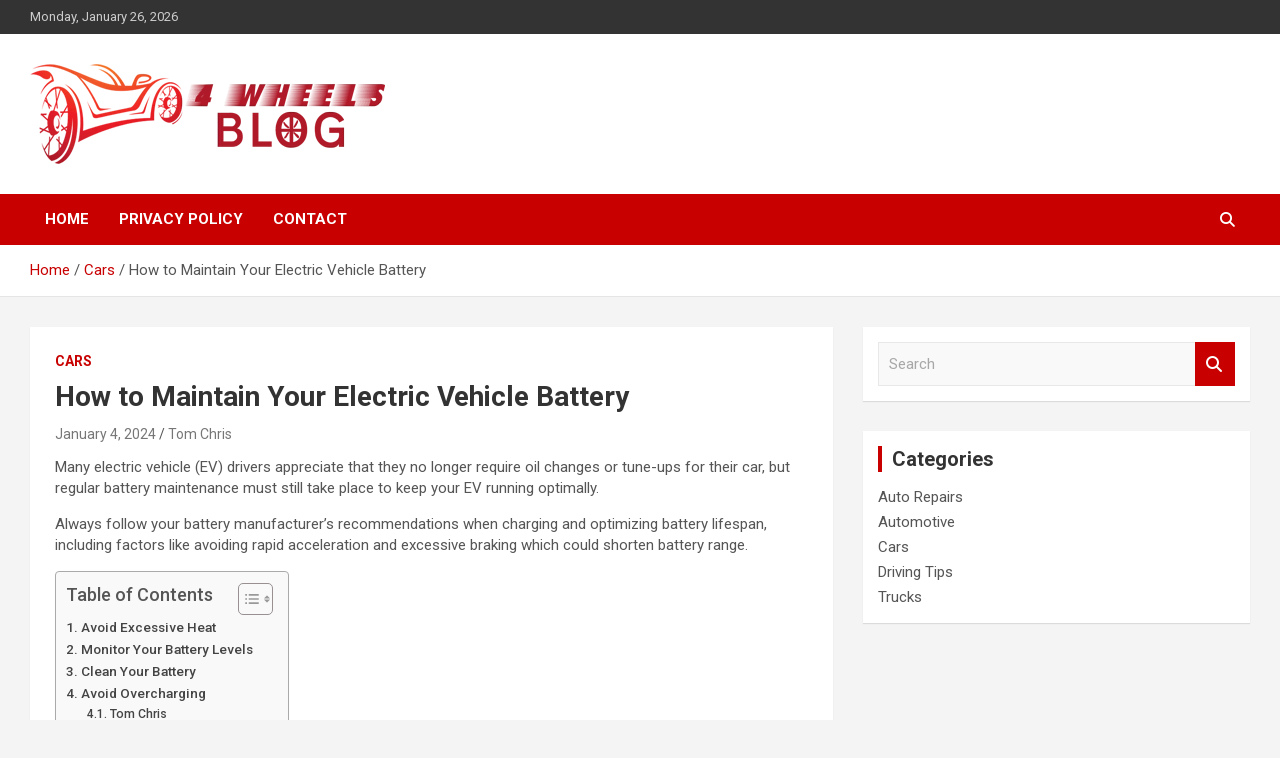

--- FILE ---
content_type: text/html; charset=UTF-8
request_url: https://4wheelsblog.com/how-to-maintain-your-electric-vehicle-battery/
body_size: 15546
content:
<!doctype html>
<html lang="en-US">
<head>
	<meta charset="UTF-8">
	<meta name="viewport" content="width=device-width, initial-scale=1, shrink-to-fit=no">
	<link rel="profile" href="https://gmpg.org/xfn/11">

	<meta name='robots' content='index, follow, max-image-preview:large, max-snippet:-1, max-video-preview:-1' />
	<style>img:is([sizes="auto" i], [sizes^="auto," i]) { contain-intrinsic-size: 3000px 1500px }</style>
	
	<!-- This site is optimized with the Yoast SEO plugin v26.8 - https://yoast.com/product/yoast-seo-wordpress/ -->
	<title>How to Maintain Your Electric Vehicle Battery - 4 Wheels Blog</title>
	<meta name="description" content="Many electric vehicle (EV) drivers appreciate that they no longer require oil changes or tune-ups for their car, but regular battery maintenance must still take place to keep your EV running optimally." />
	<link rel="canonical" href="https://4wheelsblog.com/how-to-maintain-your-electric-vehicle-battery/" />
	<meta property="og:locale" content="en_US" />
	<meta property="og:type" content="article" />
	<meta property="og:title" content="How to Maintain Your Electric Vehicle Battery - 4 Wheels Blog" />
	<meta property="og:description" content="Many electric vehicle (EV) drivers appreciate that they no longer require oil changes or tune-ups for their car, but regular battery maintenance must still take place to keep your EV running optimally." />
	<meta property="og:url" content="https://4wheelsblog.com/how-to-maintain-your-electric-vehicle-battery/" />
	<meta property="og:site_name" content="4 Wheels Blog" />
	<meta property="article:published_time" content="2024-01-04T09:22:32+00:00" />
	<meta property="article:modified_time" content="2024-01-04T09:22:34+00:00" />
	<meta property="og:image" content="https://4wheelsblog.com/wp-content/uploads/2024/01/download-6.jpg" />
	<meta property="og:image:width" content="300" />
	<meta property="og:image:height" content="168" />
	<meta property="og:image:type" content="image/jpeg" />
	<meta name="author" content="Tom Chris" />
	<meta name="twitter:card" content="summary_large_image" />
	<meta name="twitter:label1" content="Written by" />
	<meta name="twitter:data1" content="Tom Chris" />
	<meta name="twitter:label2" content="Est. reading time" />
	<meta name="twitter:data2" content="4 minutes" />
	<script type="application/ld+json" class="yoast-schema-graph">{"@context":"https://schema.org","@graph":[{"@type":"Article","@id":"https://4wheelsblog.com/how-to-maintain-your-electric-vehicle-battery/#article","isPartOf":{"@id":"https://4wheelsblog.com/how-to-maintain-your-electric-vehicle-battery/"},"author":{"name":"Tom Chris","@id":"https://4wheelsblog.com/#/schema/person/50102a5304865b02817fc5cbadb34ba1"},"headline":"How to Maintain Your Electric Vehicle Battery","datePublished":"2024-01-04T09:22:32+00:00","dateModified":"2024-01-04T09:22:34+00:00","mainEntityOfPage":{"@id":"https://4wheelsblog.com/how-to-maintain-your-electric-vehicle-battery/"},"wordCount":656,"commentCount":0,"publisher":{"@id":"https://4wheelsblog.com/#organization"},"image":{"@id":"https://4wheelsblog.com/how-to-maintain-your-electric-vehicle-battery/#primaryimage"},"thumbnailUrl":"https://4wheelsblog.com/wp-content/uploads/2024/01/download-6.jpg","keywords":["Electric Vehicle Battery"],"articleSection":["Cars"],"inLanguage":"en-US","potentialAction":[{"@type":"CommentAction","name":"Comment","target":["https://4wheelsblog.com/how-to-maintain-your-electric-vehicle-battery/#respond"]}]},{"@type":"WebPage","@id":"https://4wheelsblog.com/how-to-maintain-your-electric-vehicle-battery/","url":"https://4wheelsblog.com/how-to-maintain-your-electric-vehicle-battery/","name":"How to Maintain Your Electric Vehicle Battery - 4 Wheels Blog","isPartOf":{"@id":"https://4wheelsblog.com/#website"},"primaryImageOfPage":{"@id":"https://4wheelsblog.com/how-to-maintain-your-electric-vehicle-battery/#primaryimage"},"image":{"@id":"https://4wheelsblog.com/how-to-maintain-your-electric-vehicle-battery/#primaryimage"},"thumbnailUrl":"https://4wheelsblog.com/wp-content/uploads/2024/01/download-6.jpg","datePublished":"2024-01-04T09:22:32+00:00","dateModified":"2024-01-04T09:22:34+00:00","description":"Many electric vehicle (EV) drivers appreciate that they no longer require oil changes or tune-ups for their car, but regular battery maintenance must still take place to keep your EV running optimally.","breadcrumb":{"@id":"https://4wheelsblog.com/how-to-maintain-your-electric-vehicle-battery/#breadcrumb"},"inLanguage":"en-US","potentialAction":[{"@type":"ReadAction","target":["https://4wheelsblog.com/how-to-maintain-your-electric-vehicle-battery/"]}]},{"@type":"ImageObject","inLanguage":"en-US","@id":"https://4wheelsblog.com/how-to-maintain-your-electric-vehicle-battery/#primaryimage","url":"https://4wheelsblog.com/wp-content/uploads/2024/01/download-6.jpg","contentUrl":"https://4wheelsblog.com/wp-content/uploads/2024/01/download-6.jpg","width":300,"height":168},{"@type":"BreadcrumbList","@id":"https://4wheelsblog.com/how-to-maintain-your-electric-vehicle-battery/#breadcrumb","itemListElement":[{"@type":"ListItem","position":1,"name":"Home","item":"https://4wheelsblog.com/"},{"@type":"ListItem","position":2,"name":"How to Maintain Your Electric Vehicle Battery"}]},{"@type":"WebSite","@id":"https://4wheelsblog.com/#website","url":"https://4wheelsblog.com/","name":"4 Wheels Blog","description":"Auto news and tips","publisher":{"@id":"https://4wheelsblog.com/#organization"},"potentialAction":[{"@type":"SearchAction","target":{"@type":"EntryPoint","urlTemplate":"https://4wheelsblog.com/?s={search_term_string}"},"query-input":{"@type":"PropertyValueSpecification","valueRequired":true,"valueName":"search_term_string"}}],"inLanguage":"en-US"},{"@type":"Organization","@id":"https://4wheelsblog.com/#organization","name":"4 Wheels Blog","url":"https://4wheelsblog.com/","logo":{"@type":"ImageObject","inLanguage":"en-US","@id":"https://4wheelsblog.com/#/schema/logo/image/","url":"https://4wheelsblog.com/wp-content/uploads/2020/03/4wheelsblog.png","contentUrl":"https://4wheelsblog.com/wp-content/uploads/2020/03/4wheelsblog.png","width":355,"height":100,"caption":"4 Wheels Blog"},"image":{"@id":"https://4wheelsblog.com/#/schema/logo/image/"}},{"@type":"Person","@id":"https://4wheelsblog.com/#/schema/person/50102a5304865b02817fc5cbadb34ba1","name":"Tom Chris","image":{"@type":"ImageObject","inLanguage":"en-US","@id":"https://4wheelsblog.com/#/schema/person/image/","url":"https://secure.gravatar.com/avatar/907f717d6ff34feab873f3de25114a55ef4aba67e2c9f0648be44d43c147d34f?s=96&d=mm&r=g","contentUrl":"https://secure.gravatar.com/avatar/907f717d6ff34feab873f3de25114a55ef4aba67e2c9f0648be44d43c147d34f?s=96&d=mm&r=g","caption":"Tom Chris"},"url":"https://4wheelsblog.com/author/2/"}]}</script>
	<!-- / Yoast SEO plugin. -->


<link rel='dns-prefetch' href='//fonts.googleapis.com' />
<link rel="alternate" type="application/rss+xml" title="4 Wheels Blog &raquo; Feed" href="https://4wheelsblog.com/feed/" />
<link rel="alternate" type="application/rss+xml" title="4 Wheels Blog &raquo; Comments Feed" href="https://4wheelsblog.com/comments/feed/" />
<link rel="alternate" type="application/rss+xml" title="4 Wheels Blog &raquo; How to Maintain Your Electric Vehicle Battery Comments Feed" href="https://4wheelsblog.com/how-to-maintain-your-electric-vehicle-battery/feed/" />
		<style>
			.lazyload,
			.lazyloading {
				max-width: 100%;
			}
		</style>
		<script type="text/javascript">
/* <![CDATA[ */
window._wpemojiSettings = {"baseUrl":"https:\/\/s.w.org\/images\/core\/emoji\/16.0.1\/72x72\/","ext":".png","svgUrl":"https:\/\/s.w.org\/images\/core\/emoji\/16.0.1\/svg\/","svgExt":".svg","source":{"concatemoji":"https:\/\/4wheelsblog.com\/wp-includes\/js\/wp-emoji-release.min.js?ver=6.8.3"}};
/*! This file is auto-generated */
!function(s,n){var o,i,e;function c(e){try{var t={supportTests:e,timestamp:(new Date).valueOf()};sessionStorage.setItem(o,JSON.stringify(t))}catch(e){}}function p(e,t,n){e.clearRect(0,0,e.canvas.width,e.canvas.height),e.fillText(t,0,0);var t=new Uint32Array(e.getImageData(0,0,e.canvas.width,e.canvas.height).data),a=(e.clearRect(0,0,e.canvas.width,e.canvas.height),e.fillText(n,0,0),new Uint32Array(e.getImageData(0,0,e.canvas.width,e.canvas.height).data));return t.every(function(e,t){return e===a[t]})}function u(e,t){e.clearRect(0,0,e.canvas.width,e.canvas.height),e.fillText(t,0,0);for(var n=e.getImageData(16,16,1,1),a=0;a<n.data.length;a++)if(0!==n.data[a])return!1;return!0}function f(e,t,n,a){switch(t){case"flag":return n(e,"\ud83c\udff3\ufe0f\u200d\u26a7\ufe0f","\ud83c\udff3\ufe0f\u200b\u26a7\ufe0f")?!1:!n(e,"\ud83c\udde8\ud83c\uddf6","\ud83c\udde8\u200b\ud83c\uddf6")&&!n(e,"\ud83c\udff4\udb40\udc67\udb40\udc62\udb40\udc65\udb40\udc6e\udb40\udc67\udb40\udc7f","\ud83c\udff4\u200b\udb40\udc67\u200b\udb40\udc62\u200b\udb40\udc65\u200b\udb40\udc6e\u200b\udb40\udc67\u200b\udb40\udc7f");case"emoji":return!a(e,"\ud83e\udedf")}return!1}function g(e,t,n,a){var r="undefined"!=typeof WorkerGlobalScope&&self instanceof WorkerGlobalScope?new OffscreenCanvas(300,150):s.createElement("canvas"),o=r.getContext("2d",{willReadFrequently:!0}),i=(o.textBaseline="top",o.font="600 32px Arial",{});return e.forEach(function(e){i[e]=t(o,e,n,a)}),i}function t(e){var t=s.createElement("script");t.src=e,t.defer=!0,s.head.appendChild(t)}"undefined"!=typeof Promise&&(o="wpEmojiSettingsSupports",i=["flag","emoji"],n.supports={everything:!0,everythingExceptFlag:!0},e=new Promise(function(e){s.addEventListener("DOMContentLoaded",e,{once:!0})}),new Promise(function(t){var n=function(){try{var e=JSON.parse(sessionStorage.getItem(o));if("object"==typeof e&&"number"==typeof e.timestamp&&(new Date).valueOf()<e.timestamp+604800&&"object"==typeof e.supportTests)return e.supportTests}catch(e){}return null}();if(!n){if("undefined"!=typeof Worker&&"undefined"!=typeof OffscreenCanvas&&"undefined"!=typeof URL&&URL.createObjectURL&&"undefined"!=typeof Blob)try{var e="postMessage("+g.toString()+"("+[JSON.stringify(i),f.toString(),p.toString(),u.toString()].join(",")+"));",a=new Blob([e],{type:"text/javascript"}),r=new Worker(URL.createObjectURL(a),{name:"wpTestEmojiSupports"});return void(r.onmessage=function(e){c(n=e.data),r.terminate(),t(n)})}catch(e){}c(n=g(i,f,p,u))}t(n)}).then(function(e){for(var t in e)n.supports[t]=e[t],n.supports.everything=n.supports.everything&&n.supports[t],"flag"!==t&&(n.supports.everythingExceptFlag=n.supports.everythingExceptFlag&&n.supports[t]);n.supports.everythingExceptFlag=n.supports.everythingExceptFlag&&!n.supports.flag,n.DOMReady=!1,n.readyCallback=function(){n.DOMReady=!0}}).then(function(){return e}).then(function(){var e;n.supports.everything||(n.readyCallback(),(e=n.source||{}).concatemoji?t(e.concatemoji):e.wpemoji&&e.twemoji&&(t(e.twemoji),t(e.wpemoji)))}))}((window,document),window._wpemojiSettings);
/* ]]> */
</script>

<style id='wp-emoji-styles-inline-css' type='text/css'>

	img.wp-smiley, img.emoji {
		display: inline !important;
		border: none !important;
		box-shadow: none !important;
		height: 1em !important;
		width: 1em !important;
		margin: 0 0.07em !important;
		vertical-align: -0.1em !important;
		background: none !important;
		padding: 0 !important;
	}
</style>
<link rel='stylesheet' id='wp-block-library-css' href='https://4wheelsblog.com/wp-includes/css/dist/block-library/style.min.css?ver=6.8.3' type='text/css' media='all' />
<style id='classic-theme-styles-inline-css' type='text/css'>
/*! This file is auto-generated */
.wp-block-button__link{color:#fff;background-color:#32373c;border-radius:9999px;box-shadow:none;text-decoration:none;padding:calc(.667em + 2px) calc(1.333em + 2px);font-size:1.125em}.wp-block-file__button{background:#32373c;color:#fff;text-decoration:none}
</style>
<style id='global-styles-inline-css' type='text/css'>
:root{--wp--preset--aspect-ratio--square: 1;--wp--preset--aspect-ratio--4-3: 4/3;--wp--preset--aspect-ratio--3-4: 3/4;--wp--preset--aspect-ratio--3-2: 3/2;--wp--preset--aspect-ratio--2-3: 2/3;--wp--preset--aspect-ratio--16-9: 16/9;--wp--preset--aspect-ratio--9-16: 9/16;--wp--preset--color--black: #000000;--wp--preset--color--cyan-bluish-gray: #abb8c3;--wp--preset--color--white: #ffffff;--wp--preset--color--pale-pink: #f78da7;--wp--preset--color--vivid-red: #cf2e2e;--wp--preset--color--luminous-vivid-orange: #ff6900;--wp--preset--color--luminous-vivid-amber: #fcb900;--wp--preset--color--light-green-cyan: #7bdcb5;--wp--preset--color--vivid-green-cyan: #00d084;--wp--preset--color--pale-cyan-blue: #8ed1fc;--wp--preset--color--vivid-cyan-blue: #0693e3;--wp--preset--color--vivid-purple: #9b51e0;--wp--preset--gradient--vivid-cyan-blue-to-vivid-purple: linear-gradient(135deg,rgba(6,147,227,1) 0%,rgb(155,81,224) 100%);--wp--preset--gradient--light-green-cyan-to-vivid-green-cyan: linear-gradient(135deg,rgb(122,220,180) 0%,rgb(0,208,130) 100%);--wp--preset--gradient--luminous-vivid-amber-to-luminous-vivid-orange: linear-gradient(135deg,rgba(252,185,0,1) 0%,rgba(255,105,0,1) 100%);--wp--preset--gradient--luminous-vivid-orange-to-vivid-red: linear-gradient(135deg,rgba(255,105,0,1) 0%,rgb(207,46,46) 100%);--wp--preset--gradient--very-light-gray-to-cyan-bluish-gray: linear-gradient(135deg,rgb(238,238,238) 0%,rgb(169,184,195) 100%);--wp--preset--gradient--cool-to-warm-spectrum: linear-gradient(135deg,rgb(74,234,220) 0%,rgb(151,120,209) 20%,rgb(207,42,186) 40%,rgb(238,44,130) 60%,rgb(251,105,98) 80%,rgb(254,248,76) 100%);--wp--preset--gradient--blush-light-purple: linear-gradient(135deg,rgb(255,206,236) 0%,rgb(152,150,240) 100%);--wp--preset--gradient--blush-bordeaux: linear-gradient(135deg,rgb(254,205,165) 0%,rgb(254,45,45) 50%,rgb(107,0,62) 100%);--wp--preset--gradient--luminous-dusk: linear-gradient(135deg,rgb(255,203,112) 0%,rgb(199,81,192) 50%,rgb(65,88,208) 100%);--wp--preset--gradient--pale-ocean: linear-gradient(135deg,rgb(255,245,203) 0%,rgb(182,227,212) 50%,rgb(51,167,181) 100%);--wp--preset--gradient--electric-grass: linear-gradient(135deg,rgb(202,248,128) 0%,rgb(113,206,126) 100%);--wp--preset--gradient--midnight: linear-gradient(135deg,rgb(2,3,129) 0%,rgb(40,116,252) 100%);--wp--preset--font-size--small: 13px;--wp--preset--font-size--medium: 20px;--wp--preset--font-size--large: 36px;--wp--preset--font-size--x-large: 42px;--wp--preset--spacing--20: 0.44rem;--wp--preset--spacing--30: 0.67rem;--wp--preset--spacing--40: 1rem;--wp--preset--spacing--50: 1.5rem;--wp--preset--spacing--60: 2.25rem;--wp--preset--spacing--70: 3.38rem;--wp--preset--spacing--80: 5.06rem;--wp--preset--shadow--natural: 6px 6px 9px rgba(0, 0, 0, 0.2);--wp--preset--shadow--deep: 12px 12px 50px rgba(0, 0, 0, 0.4);--wp--preset--shadow--sharp: 6px 6px 0px rgba(0, 0, 0, 0.2);--wp--preset--shadow--outlined: 6px 6px 0px -3px rgba(255, 255, 255, 1), 6px 6px rgba(0, 0, 0, 1);--wp--preset--shadow--crisp: 6px 6px 0px rgba(0, 0, 0, 1);}:where(.is-layout-flex){gap: 0.5em;}:where(.is-layout-grid){gap: 0.5em;}body .is-layout-flex{display: flex;}.is-layout-flex{flex-wrap: wrap;align-items: center;}.is-layout-flex > :is(*, div){margin: 0;}body .is-layout-grid{display: grid;}.is-layout-grid > :is(*, div){margin: 0;}:where(.wp-block-columns.is-layout-flex){gap: 2em;}:where(.wp-block-columns.is-layout-grid){gap: 2em;}:where(.wp-block-post-template.is-layout-flex){gap: 1.25em;}:where(.wp-block-post-template.is-layout-grid){gap: 1.25em;}.has-black-color{color: var(--wp--preset--color--black) !important;}.has-cyan-bluish-gray-color{color: var(--wp--preset--color--cyan-bluish-gray) !important;}.has-white-color{color: var(--wp--preset--color--white) !important;}.has-pale-pink-color{color: var(--wp--preset--color--pale-pink) !important;}.has-vivid-red-color{color: var(--wp--preset--color--vivid-red) !important;}.has-luminous-vivid-orange-color{color: var(--wp--preset--color--luminous-vivid-orange) !important;}.has-luminous-vivid-amber-color{color: var(--wp--preset--color--luminous-vivid-amber) !important;}.has-light-green-cyan-color{color: var(--wp--preset--color--light-green-cyan) !important;}.has-vivid-green-cyan-color{color: var(--wp--preset--color--vivid-green-cyan) !important;}.has-pale-cyan-blue-color{color: var(--wp--preset--color--pale-cyan-blue) !important;}.has-vivid-cyan-blue-color{color: var(--wp--preset--color--vivid-cyan-blue) !important;}.has-vivid-purple-color{color: var(--wp--preset--color--vivid-purple) !important;}.has-black-background-color{background-color: var(--wp--preset--color--black) !important;}.has-cyan-bluish-gray-background-color{background-color: var(--wp--preset--color--cyan-bluish-gray) !important;}.has-white-background-color{background-color: var(--wp--preset--color--white) !important;}.has-pale-pink-background-color{background-color: var(--wp--preset--color--pale-pink) !important;}.has-vivid-red-background-color{background-color: var(--wp--preset--color--vivid-red) !important;}.has-luminous-vivid-orange-background-color{background-color: var(--wp--preset--color--luminous-vivid-orange) !important;}.has-luminous-vivid-amber-background-color{background-color: var(--wp--preset--color--luminous-vivid-amber) !important;}.has-light-green-cyan-background-color{background-color: var(--wp--preset--color--light-green-cyan) !important;}.has-vivid-green-cyan-background-color{background-color: var(--wp--preset--color--vivid-green-cyan) !important;}.has-pale-cyan-blue-background-color{background-color: var(--wp--preset--color--pale-cyan-blue) !important;}.has-vivid-cyan-blue-background-color{background-color: var(--wp--preset--color--vivid-cyan-blue) !important;}.has-vivid-purple-background-color{background-color: var(--wp--preset--color--vivid-purple) !important;}.has-black-border-color{border-color: var(--wp--preset--color--black) !important;}.has-cyan-bluish-gray-border-color{border-color: var(--wp--preset--color--cyan-bluish-gray) !important;}.has-white-border-color{border-color: var(--wp--preset--color--white) !important;}.has-pale-pink-border-color{border-color: var(--wp--preset--color--pale-pink) !important;}.has-vivid-red-border-color{border-color: var(--wp--preset--color--vivid-red) !important;}.has-luminous-vivid-orange-border-color{border-color: var(--wp--preset--color--luminous-vivid-orange) !important;}.has-luminous-vivid-amber-border-color{border-color: var(--wp--preset--color--luminous-vivid-amber) !important;}.has-light-green-cyan-border-color{border-color: var(--wp--preset--color--light-green-cyan) !important;}.has-vivid-green-cyan-border-color{border-color: var(--wp--preset--color--vivid-green-cyan) !important;}.has-pale-cyan-blue-border-color{border-color: var(--wp--preset--color--pale-cyan-blue) !important;}.has-vivid-cyan-blue-border-color{border-color: var(--wp--preset--color--vivid-cyan-blue) !important;}.has-vivid-purple-border-color{border-color: var(--wp--preset--color--vivid-purple) !important;}.has-vivid-cyan-blue-to-vivid-purple-gradient-background{background: var(--wp--preset--gradient--vivid-cyan-blue-to-vivid-purple) !important;}.has-light-green-cyan-to-vivid-green-cyan-gradient-background{background: var(--wp--preset--gradient--light-green-cyan-to-vivid-green-cyan) !important;}.has-luminous-vivid-amber-to-luminous-vivid-orange-gradient-background{background: var(--wp--preset--gradient--luminous-vivid-amber-to-luminous-vivid-orange) !important;}.has-luminous-vivid-orange-to-vivid-red-gradient-background{background: var(--wp--preset--gradient--luminous-vivid-orange-to-vivid-red) !important;}.has-very-light-gray-to-cyan-bluish-gray-gradient-background{background: var(--wp--preset--gradient--very-light-gray-to-cyan-bluish-gray) !important;}.has-cool-to-warm-spectrum-gradient-background{background: var(--wp--preset--gradient--cool-to-warm-spectrum) !important;}.has-blush-light-purple-gradient-background{background: var(--wp--preset--gradient--blush-light-purple) !important;}.has-blush-bordeaux-gradient-background{background: var(--wp--preset--gradient--blush-bordeaux) !important;}.has-luminous-dusk-gradient-background{background: var(--wp--preset--gradient--luminous-dusk) !important;}.has-pale-ocean-gradient-background{background: var(--wp--preset--gradient--pale-ocean) !important;}.has-electric-grass-gradient-background{background: var(--wp--preset--gradient--electric-grass) !important;}.has-midnight-gradient-background{background: var(--wp--preset--gradient--midnight) !important;}.has-small-font-size{font-size: var(--wp--preset--font-size--small) !important;}.has-medium-font-size{font-size: var(--wp--preset--font-size--medium) !important;}.has-large-font-size{font-size: var(--wp--preset--font-size--large) !important;}.has-x-large-font-size{font-size: var(--wp--preset--font-size--x-large) !important;}
:where(.wp-block-post-template.is-layout-flex){gap: 1.25em;}:where(.wp-block-post-template.is-layout-grid){gap: 1.25em;}
:where(.wp-block-columns.is-layout-flex){gap: 2em;}:where(.wp-block-columns.is-layout-grid){gap: 2em;}
:root :where(.wp-block-pullquote){font-size: 1.5em;line-height: 1.6;}
</style>
<link rel='stylesheet' id='contact-form-7-css' href='https://4wheelsblog.com/wp-content/plugins/contact-form-7/includes/css/styles.css?ver=6.1.4' type='text/css' media='all' />
<link rel='stylesheet' id='ez-toc-css' href='https://4wheelsblog.com/wp-content/plugins/easy-table-of-contents/assets/css/screen.min.css?ver=2.0.80' type='text/css' media='all' />
<style id='ez-toc-inline-css' type='text/css'>
div#ez-toc-container .ez-toc-title {font-size: 120%;}div#ez-toc-container .ez-toc-title {font-weight: 500;}div#ez-toc-container ul li , div#ez-toc-container ul li a {font-size: 95%;}div#ez-toc-container ul li , div#ez-toc-container ul li a {font-weight: 500;}div#ez-toc-container nav ul ul li {font-size: 90%;}.ez-toc-box-title {font-weight: bold; margin-bottom: 10px; text-align: center; text-transform: uppercase; letter-spacing: 1px; color: #666; padding-bottom: 5px;position:absolute;top:-4%;left:5%;background-color: inherit;transition: top 0.3s ease;}.ez-toc-box-title.toc-closed {top:-25%;}
.ez-toc-container-direction {direction: ltr;}.ez-toc-counter ul{counter-reset: item ;}.ez-toc-counter nav ul li a::before {content: counters(item, '.', decimal) '. ';display: inline-block;counter-increment: item;flex-grow: 0;flex-shrink: 0;margin-right: .2em; float: left; }.ez-toc-widget-direction {direction: ltr;}.ez-toc-widget-container ul{counter-reset: item ;}.ez-toc-widget-container nav ul li a::before {content: counters(item, '.', decimal) '. ';display: inline-block;counter-increment: item;flex-grow: 0;flex-shrink: 0;margin-right: .2em; float: left; }
</style>
<link rel='stylesheet' id='bootstrap-style-css' href='https://4wheelsblog.com/wp-content/themes/newscard/assets/library/bootstrap/css/bootstrap.min.css?ver=4.0.0' type='text/css' media='all' />
<link rel='stylesheet' id='font-awesome-style-css' href='https://4wheelsblog.com/wp-content/themes/newscard/assets/library/font-awesome/css/all.min.css?ver=6.8.3' type='text/css' media='all' />
<link rel='stylesheet' id='newscard-google-fonts-css' href='//fonts.googleapis.com/css?family=Roboto%3A100%2C300%2C300i%2C400%2C400i%2C500%2C500i%2C700%2C700i&#038;ver=6.8.3' type='text/css' media='all' />
<link rel='stylesheet' id='newscard-style-css' href='https://4wheelsblog.com/wp-content/themes/newscard/style.css?ver=6.8.3' type='text/css' media='all' />
<script type="text/javascript" src="https://4wheelsblog.com/wp-includes/js/jquery/jquery.min.js?ver=3.7.1" id="jquery-core-js"></script>
<script type="text/javascript" src="https://4wheelsblog.com/wp-includes/js/jquery/jquery-migrate.min.js?ver=3.4.1" id="jquery-migrate-js"></script>
<!--[if lt IE 9]>
<script type="text/javascript" src="https://4wheelsblog.com/wp-content/themes/newscard/assets/js/html5.js?ver=3.7.3" id="html5-js"></script>
<![endif]-->
<link rel="https://api.w.org/" href="https://4wheelsblog.com/wp-json/" /><link rel="alternate" title="JSON" type="application/json" href="https://4wheelsblog.com/wp-json/wp/v2/posts/516" /><meta name="generator" content="WordPress 6.8.3" />
<link rel='shortlink' href='https://4wheelsblog.com/?p=516' />
<link rel="alternate" title="oEmbed (JSON)" type="application/json+oembed" href="https://4wheelsblog.com/wp-json/oembed/1.0/embed?url=https%3A%2F%2F4wheelsblog.com%2Fhow-to-maintain-your-electric-vehicle-battery%2F" />
<link rel="alternate" title="oEmbed (XML)" type="text/xml+oembed" href="https://4wheelsblog.com/wp-json/oembed/1.0/embed?url=https%3A%2F%2F4wheelsblog.com%2Fhow-to-maintain-your-electric-vehicle-battery%2F&#038;format=xml" />
<!-- MagenetMonetization V: 1.0.29.3--><!-- MagenetMonetization 1 --><!-- MagenetMonetization 1.1 -->		<script>
			document.documentElement.className = document.documentElement.className.replace('no-js', 'js');
		</script>
				<style>
			.no-js img.lazyload {
				display: none;
			}

			figure.wp-block-image img.lazyloading {
				min-width: 150px;
			}

			.lazyload,
			.lazyloading {
				--smush-placeholder-width: 100px;
				--smush-placeholder-aspect-ratio: 1/1;
				width: var(--smush-image-width, var(--smush-placeholder-width)) !important;
				aspect-ratio: var(--smush-image-aspect-ratio, var(--smush-placeholder-aspect-ratio)) !important;
			}

						.lazyload, .lazyloading {
				opacity: 0;
			}

			.lazyloaded {
				opacity: 1;
				transition: opacity 400ms;
				transition-delay: 0ms;
			}

					</style>
		<link rel="pingback" href="https://4wheelsblog.com/xmlrpc.php">		<style type="text/css">
					.site-title,
			.site-description {
				position: absolute;
				clip: rect(1px, 1px, 1px, 1px);
			}
				</style>
		<link rel="icon" href="https://4wheelsblog.com/wp-content/uploads/2020/03/cropped-4wheelsblog-32x32.png" sizes="32x32" />
<link rel="icon" href="https://4wheelsblog.com/wp-content/uploads/2020/03/cropped-4wheelsblog-192x192.png" sizes="192x192" />
<link rel="apple-touch-icon" href="https://4wheelsblog.com/wp-content/uploads/2020/03/cropped-4wheelsblog-180x180.png" />
<meta name="msapplication-TileImage" content="https://4wheelsblog.com/wp-content/uploads/2020/03/cropped-4wheelsblog-270x270.png" />
</head>

<body class="wp-singular post-template-default single single-post postid-516 single-format-standard wp-custom-logo wp-theme-newscard theme-body group-blog">

<div id="page" class="site">
	<a class="skip-link screen-reader-text" href="#content">Skip to content</a>
	
	<header id="masthead" class="site-header">
					<div class="info-bar">
				<div class="container">
					<div class="row gutter-10">
						<div class="col col-sm contact-section">
							<div class="date">
								<ul><li>Monday, January 26, 2026</li></ul>
							</div>
						</div><!-- .contact-section -->

											</div><!-- .row -->
          		</div><!-- .container -->
        	</div><!-- .infobar -->
        		<nav class="navbar navbar-expand-lg d-block">
			<div class="navbar-head" >
				<div class="container">
					<div class="row navbar-head-row align-items-center">
						<div class="col-lg-4">
							<div class="site-branding navbar-brand">
								<a href="https://4wheelsblog.com/" class="custom-logo-link" rel="home"><img width="355" height="100" data-src="https://4wheelsblog.com/wp-content/uploads/2020/03/4wheelsblog.png" class="custom-logo lazyload" alt="4 Wheels Blog" decoding="async" data-srcset="https://4wheelsblog.com/wp-content/uploads/2020/03/4wheelsblog.png 355w, https://4wheelsblog.com/wp-content/uploads/2020/03/4wheelsblog-300x85.png 300w" data-sizes="(max-width: 355px) 100vw, 355px" src="[data-uri]" style="--smush-placeholder-width: 355px; --smush-placeholder-aspect-ratio: 355/100;" /></a>									<h2 class="site-title"><a href="https://4wheelsblog.com/" rel="home">4 Wheels Blog</a></h2>
																	<p class="site-description">Auto news and tips</p>
															</div><!-- .site-branding .navbar-brand -->
						</div>
											</div><!-- .row -->
				</div><!-- .container -->
			</div><!-- .navbar-head -->
			<div class="navigation-bar">
				<div class="navigation-bar-top">
					<div class="container">
						<button class="navbar-toggler menu-toggle" type="button" data-toggle="collapse" data-target="#navbarCollapse" aria-controls="navbarCollapse" aria-expanded="false" aria-label="Toggle navigation"></button>
						<span class="search-toggle"></span>
					</div><!-- .container -->
					<div class="search-bar">
						<div class="container">
							<div class="search-block off">
								<form action="https://4wheelsblog.com/" method="get" class="search-form">
	<label class="assistive-text"> Search </label>
	<div class="input-group">
		<input type="search" value="" placeholder="Search" class="form-control s" name="s">
		<div class="input-group-prepend">
			<button class="btn btn-theme">Search</button>
		</div>
	</div>
</form><!-- .search-form -->
							</div><!-- .search-box -->
						</div><!-- .container -->
					</div><!-- .search-bar -->
				</div><!-- .navigation-bar-top -->
				<div class="navbar-main">
					<div class="container">
						<div class="collapse navbar-collapse" id="navbarCollapse">
							<div id="site-navigation" class="main-navigation nav-uppercase" role="navigation">
								<ul class="nav-menu navbar-nav d-lg-block"><li id="menu-item-88" class="menu-item menu-item-type-post_type menu-item-object-page menu-item-home menu-item-88"><a href="https://4wheelsblog.com/">Home</a></li>
<li id="menu-item-99" class="menu-item menu-item-type-post_type menu-item-object-page menu-item-99"><a href="https://4wheelsblog.com/privacy-policy-2/">Privacy Policy</a></li>
<li id="menu-item-89" class="menu-item menu-item-type-post_type menu-item-object-page menu-item-89"><a href="https://4wheelsblog.com/contact/">Contact</a></li>
</ul>							</div><!-- #site-navigation .main-navigation -->
						</div><!-- .navbar-collapse -->
						<div class="nav-search">
							<span class="search-toggle"></span>
						</div><!-- .nav-search -->
					</div><!-- .container -->
				</div><!-- .navbar-main -->
			</div><!-- .navigation-bar -->
		</nav><!-- .navbar -->

		
		
					<div id="breadcrumb">
				<div class="container">
					<div role="navigation" aria-label="Breadcrumbs" class="breadcrumb-trail breadcrumbs" itemprop="breadcrumb"><ul class="trail-items" itemscope itemtype="http://schema.org/BreadcrumbList"><meta name="numberOfItems" content="3" /><meta name="itemListOrder" content="Ascending" /><li itemprop="itemListElement" itemscope itemtype="http://schema.org/ListItem" class="trail-item trail-begin"><a href="https://4wheelsblog.com/" rel="home" itemprop="item"><span itemprop="name">Home</span></a><meta itemprop="position" content="1" /></li><li itemprop="itemListElement" itemscope itemtype="http://schema.org/ListItem" class="trail-item"><a href="https://4wheelsblog.com/category/cars/" itemprop="item"><span itemprop="name">Cars</span></a><meta itemprop="position" content="2" /></li><li itemprop="itemListElement" itemscope itemtype="http://schema.org/ListItem" class="trail-item trail-end"><span itemprop="name">How to Maintain Your Electric Vehicle Battery</span><meta itemprop="position" content="3" /></li></ul></div>				</div>
			</div><!-- .breadcrumb -->
			</header><!-- #masthead -->
	<div id="content" class="site-content ">
		<div class="container">
							<div class="row justify-content-center site-content-row">
			<div id="primary" class="col-lg-8 content-area">		<main id="main" class="site-main">

				<div class="post-516 post type-post status-publish format-standard has-post-thumbnail hentry category-cars tag-electric-vehicle-battery">

		
				<div class="entry-meta category-meta">
					<div class="cat-links"><a href="https://4wheelsblog.com/category/cars/" rel="category tag">Cars</a></div>
				</div><!-- .entry-meta -->

			
					<header class="entry-header">
				<h1 class="entry-title">How to Maintain Your Electric Vehicle Battery</h1>
									<div class="entry-meta">
						<div class="date"><a href="https://4wheelsblog.com/how-to-maintain-your-electric-vehicle-battery/" title="How to Maintain Your Electric Vehicle Battery">January 4, 2024</a> </div> <div class="by-author vcard author"><a href="https://4wheelsblog.com/author/2/">Tom Chris</a> </div>											</div><!-- .entry-meta -->
								</header>
				<div class="entry-content">
			
<p>Many electric vehicle (EV) drivers appreciate that they no longer require oil changes or tune-ups for their car, but regular battery maintenance must still take place to keep your EV running optimally.</p>



<p>Always follow your battery manufacturer&#8217;s recommendations when charging and optimizing battery lifespan, including factors like avoiding rapid acceleration and excessive braking which could shorten battery range.</p>



<div id="ez-toc-container" class="ez-toc-v2_0_80 counter-hierarchy ez-toc-counter ez-toc-grey ez-toc-container-direction">
<div class="ez-toc-title-container">
<p class="ez-toc-title" style="cursor:inherit">Table of Contents</p>
<span class="ez-toc-title-toggle"><a href="#" class="ez-toc-pull-right ez-toc-btn ez-toc-btn-xs ez-toc-btn-default ez-toc-toggle" aria-label="Toggle Table of Content"><span class="ez-toc-js-icon-con"><span class=""><span class="eztoc-hide" style="display:none;">Toggle</span><span class="ez-toc-icon-toggle-span"><svg style="fill: #999;color:#999" xmlns="http://www.w3.org/2000/svg" class="list-377408" width="20px" height="20px" viewBox="0 0 24 24" fill="none"><path d="M6 6H4v2h2V6zm14 0H8v2h12V6zM4 11h2v2H4v-2zm16 0H8v2h12v-2zM4 16h2v2H4v-2zm16 0H8v2h12v-2z" fill="currentColor"></path></svg><svg style="fill: #999;color:#999" class="arrow-unsorted-368013" xmlns="http://www.w3.org/2000/svg" width="10px" height="10px" viewBox="0 0 24 24" version="1.2" baseProfile="tiny"><path d="M18.2 9.3l-6.2-6.3-6.2 6.3c-.2.2-.3.4-.3.7s.1.5.3.7c.2.2.4.3.7.3h11c.3 0 .5-.1.7-.3.2-.2.3-.5.3-.7s-.1-.5-.3-.7zM5.8 14.7l6.2 6.3 6.2-6.3c.2-.2.3-.5.3-.7s-.1-.5-.3-.7c-.2-.2-.4-.3-.7-.3h-11c-.3 0-.5.1-.7.3-.2.2-.3.5-.3.7s.1.5.3.7z"/></svg></span></span></span></a></span></div>
<nav><ul class='ez-toc-list ez-toc-list-level-1 ' ><li class='ez-toc-page-1 ez-toc-heading-level-2'><a class="ez-toc-link ez-toc-heading-1" href="#Avoid_Excessive_Heat" >Avoid Excessive Heat</a></li><li class='ez-toc-page-1 ez-toc-heading-level-2'><a class="ez-toc-link ez-toc-heading-2" href="#Monitor_Your_Battery_Levels" >Monitor Your Battery Levels</a></li><li class='ez-toc-page-1 ez-toc-heading-level-2'><a class="ez-toc-link ez-toc-heading-3" href="#Clean_Your_Battery" >Clean Your Battery</a></li><li class='ez-toc-page-1 ez-toc-heading-level-2'><a class="ez-toc-link ez-toc-heading-4" href="#Avoid_Overcharging" >Avoid Overcharging</a><ul class='ez-toc-list-level-3' ><li class='ez-toc-heading-level-3'><a class="ez-toc-link ez-toc-heading-5" href="#Tom_Chris" >Tom Chris</a></li></ul></li></ul></nav></div>
<h2 class="wp-block-heading"><span class="ez-toc-section" id="Avoid_Excessive_Heat"></span>Avoid Excessive Heat<span class="ez-toc-section-end"></span></h2>



<p>Temperature extremes accelerate the evaporation of battery water, decreasing capacity and shortening lifespan. To protect their EV batteries from this danger, drivers can follow several simple strategies like avoiding extreme temperatures and making sure that it has sufficient charge &#8211; or charging their vehicle overnight when temperatures are lower.</p>



<p>As a rule of thumb, EV batteries should remain between 20% to 80% charged at all times. While charging to 100% can help recalibrate BMS settings and improve state of charge readings, consistently charging at this level may damage an EV&#8217;s battery over time. Adherence to manufacturer guidelines and best practices regarding charging can reduce risks in hot weather conditions while manufacturers often release software updates with improved charging efficiencies and battery management systems; adhering to these recommendations can improve both battery performance and longevity.</p>



<h2 class="wp-block-heading"><span class="ez-toc-section" id="Monitor_Your_Battery_Levels"></span>Monitor Your Battery Levels<span class="ez-toc-section-end"></span></h2>



<p>Though EV battery degradation is inevitable, you can take steps to extend its life by charging at moderate levels, avoiding extreme temperatures, and driving frequently. Here are a few strategies for keeping your EV running at full strength for as long as possible.</p>



<p>Most modern EVs provide an easy and straightforward way to monitor the charge levels in their batteries. While each vehicle varies in how it does this, most feature an easily visible digital gauge on their dashboard or near their charging port that displays this data and alerts drivers when it&#8217;s time for charging up.</p>



<p>Avoid letting your EV battery drain to extremely low levels as this strains the cells and limits your range. Most EVs feature built-in systems to avoid this scenario by automatically shutting off when charge reaches zero; rapid chargers should also be avoided as overuse may damage battery cells and shorten lifespan; aim to charge at least once weekly if possible.</p>



<h2 class="wp-block-heading"><span class="ez-toc-section" id="Clean_Your_Battery"></span>Clean Your Battery<span class="ez-toc-section-end"></span></h2>



<p>Though electric vehicles (EVs) tend to last long lives, it is still important to take preventative steps in order to keep their lithium-ion battery healthy over time. Even though many come with warranty provisions covering up to eight years or 100,000 miles.</p>



<p>Corrosion and sulfation can both compromise a vehicle battery&#8217;s performance. Corrosion typically appears as a flaky layer of brown, white, or blue/green discoloration on battery terminals; while sulfation happens more subtly when lead plates break down over time and form lead sulfate crystals on lead plates when left without being recharged regularly.</p>



<p>As both processes can be easily avoided with proper battery maintenance, both are easily avoidable. Regularly keeping your battery clean can extend its lifespan and save money in the long run. To remove corrosion from battery terminals, disconnect both sets of cables (black first and red second), apply baking soda-water solution directly onto affected area, scrub with wire brush then rinse.</p>



<h2 class="wp-block-heading"><span class="ez-toc-section" id="Avoid_Overcharging"></span>Avoid Overcharging<span class="ez-toc-section-end"></span></h2>



<p>As is true for laptop batteries, lithium-ion batteries in electric vehicles perform best when charged between 20% and 80% of full charge capacity. Avoiding overcharging and deep discharging can help ensure that your EV&#8217;s lithium-ion battery lasts as long as possible.</p>



<p>Electric vehicles typically feature charging management systems which automatically adjust to maximize battery life by slowing the rate of charging when approaching 100% capacity. This feature can often be automated by software in the vehicle itself.</p>



<p>Driving efficiently is another key way to extend the lifespan of your battery. Try reducing acceleration and brake usage using regenerative braking whenever possible; keeping tires at their ideal pressure also reduces energy usage; parking under shaded parking stalls is another effective strategy; also consider preheating/cooling before driving your EV so as to conserve power further.</p>
		</div><!-- entry-content -->

		<footer class="entry-meta"><span class="tag-links"><span class="label">Tags:</span> <a href="https://4wheelsblog.com/tag/electric-vehicle-battery/" rel="tag">Electric Vehicle Battery</a></span><!-- .tag-links --></footer><!-- .entry-meta -->	</div><!-- .post-516 -->

	<nav class="navigation post-navigation" aria-label="Posts">
		<h2 class="screen-reader-text">Post navigation</h2>
		<div class="nav-links"><div class="nav-previous"><a href="https://4wheelsblog.com/safety-first-the-top-features-to-look-for-in-a-family-friendly-car/" rel="prev">Safety First: The Top Features to Look for in a Family-Friendly Car</a></div><div class="nav-next"><a href="https://4wheelsblog.com/tips-for-planning-a-cross-country-road-trip/" rel="next">Tips for Planning a Cross Country Road Trip</a></div></div>
	</nav>
<div id="comments" class="comments-area">

		<div id="respond" class="comment-respond">
		<h3 id="reply-title" class="comment-reply-title">Leave a Reply <small><a rel="nofollow" id="cancel-comment-reply-link" href="/how-to-maintain-your-electric-vehicle-battery/#respond" style="display:none;">Cancel reply</a></small></h3><form action="https://4wheelsblog.com/wp-comments-post.php" method="post" id="commentform" class="comment-form"><p class="comment-notes"><span id="email-notes">Your email address will not be published.</span> <span class="required-field-message">Required fields are marked <span class="required">*</span></span></p><p class="comment-form-comment"><label for="comment">Comment <span class="required">*</span></label> <textarea id="comment" name="comment" cols="45" rows="8" maxlength="65525" required></textarea></p><p class="comment-form-author"><label for="author">Name <span class="required">*</span></label> <input id="author" name="author" type="text" value="" size="30" maxlength="245" autocomplete="name" required /></p>
<p class="comment-form-email"><label for="email">Email <span class="required">*</span></label> <input id="email" name="email" type="email" value="" size="30" maxlength="100" aria-describedby="email-notes" autocomplete="email" required /></p>
<p class="comment-form-url"><label for="url">Website</label> <input id="url" name="url" type="url" value="" size="30" maxlength="200" autocomplete="url" /></p>
<p class="comment-form-cookies-consent"><input id="wp-comment-cookies-consent" name="wp-comment-cookies-consent" type="checkbox" value="yes" /> <label for="wp-comment-cookies-consent">Save my name, email, and website in this browser for the next time I comment.</label></p>
<p class="form-submit"><input name="submit" type="submit" id="submit" class="submit" value="Post Comment" /> <input type='hidden' name='comment_post_ID' value='516' id='comment_post_ID' />
<input type='hidden' name='comment_parent' id='comment_parent' value='0' />
</p></form>	</div><!-- #respond -->
	
</div><!-- #comments -->

		</main><!-- #main -->
	</div><!-- #primary -->

<!-- MagenetMonetization 4 -->
<aside id="secondary" class="col-lg-4 widget-area" role="complementary">
	<div class="sticky-sidebar">
		<!-- MagenetMonetization 5 --><section id="search-2" class="widget widget_search"><form action="https://4wheelsblog.com/" method="get" class="search-form">
	<label class="assistive-text"> Search </label>
	<div class="input-group">
		<input type="search" value="" placeholder="Search" class="form-control s" name="s">
		<div class="input-group-prepend">
			<button class="btn btn-theme">Search</button>
		</div>
	</div>
</form><!-- .search-form -->
</section><!-- MagenetMonetization 5 --><section id="categories-2" class="widget widget_categories"><h3 class="widget-title">Categories</h3>
			<ul>
					<li class="cat-item cat-item-7"><a href="https://4wheelsblog.com/category/auto-repairs/">Auto Repairs</a>
</li>
	<li class="cat-item cat-item-5"><a href="https://4wheelsblog.com/category/automotive/">Automotive</a>
</li>
	<li class="cat-item cat-item-4"><a href="https://4wheelsblog.com/category/cars/">Cars</a>
</li>
	<li class="cat-item cat-item-6"><a href="https://4wheelsblog.com/category/driving-tips/">Driving Tips</a>
</li>
	<li class="cat-item cat-item-3"><a href="https://4wheelsblog.com/category/trucks/">Trucks</a>
</li>
			</ul>

			</section>	</div><!-- .sticky-sidebar -->
</aside><!-- #secondary -->
<!-- wmm d -->					</div><!-- row -->
		</div><!-- .container -->
	</div><!-- #content .site-content-->
	<footer id="colophon" class="site-footer" role="contentinfo">
		
			<div class="container">
				<section class="featured-stories">
								<h3 class="stories-title">
									<a href="https://4wheelsblog.com/how-to-maintain-your-electric-vehicle-battery/">You may Missed</a>
							</h3>
							<div class="row gutter-parent-14">
													<div class="col-sm-6 col-lg-3">
								<div class="post-boxed">
																			<div class="post-img-wrap">
											<div class="featured-post-img">
												<a href="https://4wheelsblog.com/micro-mobility-integration-with-personal-vehicles-for-urban-commuting/" class="post-img lazyload" style="background-image:inherit;" data-bg-image="url(&#039;https://4wheelsblog.com/wp-content/uploads/2026/01/featured-image-1769386631481-2463562d-1024x723.jpg&#039;)"></a>
											</div>
											<div class="entry-meta category-meta">
												<div class="cat-links"><a href="https://4wheelsblog.com/category/cars/" rel="category tag">Cars</a></div>
											</div><!-- .entry-meta -->
										</div><!-- .post-img-wrap -->
																		<div class="post-content">
																				<h3 class="entry-title"><a href="https://4wheelsblog.com/micro-mobility-integration-with-personal-vehicles-for-urban-commuting/">Micro-mobility Integration with Personal Vehicles: The Future of Urban Commuting?</a></h3>																					<div class="entry-meta">
												<div class="date"><a href="https://4wheelsblog.com/micro-mobility-integration-with-personal-vehicles-for-urban-commuting/" title="Micro-mobility Integration with Personal Vehicles: The Future of Urban Commuting?">January 26, 2026</a> </div> <div class="by-author vcard author"><a href="https://4wheelsblog.com/author/4/">Reid</a> </div>											</div>
																			</div><!-- .post-content -->
								</div><!-- .post-boxed -->
							</div><!-- .col-sm-6 .col-lg-3 -->
													<div class="col-sm-6 col-lg-3">
								<div class="post-boxed">
																			<div class="post-img-wrap">
											<div class="featured-post-img">
												<a href="https://4wheelsblog.com/niche-truck-communities-and-subcultures-worldwide/" class="post-img lazyload" style="background-image:inherit;" data-bg-image="url(&#039;https://4wheelsblog.com/wp-content/uploads/2026/01/featured-image-1768781798550-d3d4c623-1024x512.webp&#039;)"></a>
											</div>
											<div class="entry-meta category-meta">
												<div class="cat-links"><a href="https://4wheelsblog.com/category/trucks/" rel="category tag">Trucks</a></div>
											</div><!-- .entry-meta -->
										</div><!-- .post-img-wrap -->
																		<div class="post-content">
																				<h3 class="entry-title"><a href="https://4wheelsblog.com/niche-truck-communities-and-subcultures-worldwide/">Beyond the Haul: The Unseen World of Niche Truck Communities and Subcultures</a></h3>																					<div class="entry-meta">
												<div class="date"><a href="https://4wheelsblog.com/niche-truck-communities-and-subcultures-worldwide/" title="Beyond the Haul: The Unseen World of Niche Truck Communities and Subcultures">January 19, 2026</a> </div> <div class="by-author vcard author"><a href="https://4wheelsblog.com/author/4/">Reid</a> </div>											</div>
																			</div><!-- .post-content -->
								</div><!-- .post-boxed -->
							</div><!-- .col-sm-6 .col-lg-3 -->
													<div class="col-sm-6 col-lg-3">
								<div class="post-boxed">
																			<div class="post-img-wrap">
											<div class="featured-post-img">
												<a href="https://4wheelsblog.com/micro-mobility-integration-with-personal-vehicles/" class="post-img lazyload" style="background-image:inherit;" data-bg-image="url(&#039;https://4wheelsblog.com/wp-content/uploads/2026/01/featured-image-1768177095078-30e50b3d-1024x952.jpg&#039;)"></a>
											</div>
											<div class="entry-meta category-meta">
												<div class="cat-links"><a href="https://4wheelsblog.com/category/automotive/" rel="category tag">Automotive</a></div>
											</div><!-- .entry-meta -->
										</div><!-- .post-img-wrap -->
																		<div class="post-content">
																				<h3 class="entry-title"><a href="https://4wheelsblog.com/micro-mobility-integration-with-personal-vehicles/">Micro-mobility Integration with Personal Vehicles: The Future of Your Door-to-Door Journey</a></h3>																					<div class="entry-meta">
												<div class="date"><a href="https://4wheelsblog.com/micro-mobility-integration-with-personal-vehicles/" title="Micro-mobility Integration with Personal Vehicles: The Future of Your Door-to-Door Journey">January 12, 2026</a> </div> <div class="by-author vcard author"><a href="https://4wheelsblog.com/author/4/">Reid</a> </div>											</div>
																			</div><!-- .post-content -->
								</div><!-- .post-boxed -->
							</div><!-- .col-sm-6 .col-lg-3 -->
													<div class="col-sm-6 col-lg-3">
								<div class="post-boxed">
																			<div class="post-img-wrap">
											<div class="featured-post-img">
												<a href="https://4wheelsblog.com/understanding-and-utilizing-advanced-driver-assistance-systems-effectively/" class="post-img lazyload" style="background-image:inherit;" data-bg-image="url(&#039;https://4wheelsblog.com/wp-content/uploads/2025/12/featured-image-1766363092796-0776ad1b-1024x456.jpg&#039;)"></a>
											</div>
											<div class="entry-meta category-meta">
												<div class="cat-links"><a href="https://4wheelsblog.com/category/driving-tips/" rel="category tag">Driving Tips</a></div>
											</div><!-- .entry-meta -->
										</div><!-- .post-img-wrap -->
																		<div class="post-content">
																				<h3 class="entry-title"><a href="https://4wheelsblog.com/understanding-and-utilizing-advanced-driver-assistance-systems-effectively/">Understanding and Utilizing Advanced Driver Assistance Systems Effectively</a></h3>																					<div class="entry-meta">
												<div class="date"><a href="https://4wheelsblog.com/understanding-and-utilizing-advanced-driver-assistance-systems-effectively/" title="Understanding and Utilizing Advanced Driver Assistance Systems Effectively">December 22, 2025</a> </div> <div class="by-author vcard author"><a href="https://4wheelsblog.com/author/4/">Reid</a> </div>											</div>
																			</div><!-- .post-content -->
								</div><!-- .post-boxed -->
							</div><!-- .col-sm-6 .col-lg-3 -->
											</div><!-- .row -->
				</section><!-- .featured-stories -->
			</div><!-- .container -->
		
					<div class="widget-area">
				<div class="container">
					<div class="row">
						<div class="col-sm-6 col-lg-3">
							<!-- MagenetMonetization 5 --><section id="text-2" class="widget widget_text"><h3 class="widget-title">4 Wheels Blog</h3>			<div class="textwidget"><p><em>4 Wheels Blog</em> brings you car news; expert reviews of cars, trucks, crossovers and SUVs; and pictures and video. Research and compare vehicles, find local dealers</p>
</div>
		</section>						</div><!-- footer sidebar column 1 -->
						<div class="col-sm-6 col-lg-3">
							<!-- MagenetMonetization 5 -->
		<section id="recent-posts-3" class="widget widget_recent_entries">
		<h3 class="widget-title">Recent Posts</h3>
		<ul>
											<li>
					<a href="https://4wheelsblog.com/micro-mobility-integration-with-personal-vehicles-for-urban-commuting/">Micro-mobility Integration with Personal Vehicles: The Future of Urban Commuting?</a>
									</li>
											<li>
					<a href="https://4wheelsblog.com/niche-truck-communities-and-subcultures-worldwide/">Beyond the Haul: The Unseen World of Niche Truck Communities and Subcultures</a>
									</li>
											<li>
					<a href="https://4wheelsblog.com/micro-mobility-integration-with-personal-vehicles/">Micro-mobility Integration with Personal Vehicles: The Future of Your Door-to-Door Journey</a>
									</li>
											<li>
					<a href="https://4wheelsblog.com/understanding-and-utilizing-advanced-driver-assistance-systems-effectively/">Understanding and Utilizing Advanced Driver Assistance Systems Effectively</a>
									</li>
					</ul>

		</section>						</div><!-- footer sidebar column 2 -->
						<div class="col-sm-6 col-lg-3">
							<!-- MagenetMonetization 5 --><section id="categories-3" class="widget widget_categories"><h3 class="widget-title">Categories</h3>
			<ul>
					<li class="cat-item cat-item-7"><a href="https://4wheelsblog.com/category/auto-repairs/">Auto Repairs</a>
</li>
	<li class="cat-item cat-item-5"><a href="https://4wheelsblog.com/category/automotive/">Automotive</a>
</li>
	<li class="cat-item cat-item-4"><a href="https://4wheelsblog.com/category/cars/">Cars</a>
</li>
	<li class="cat-item cat-item-6"><a href="https://4wheelsblog.com/category/driving-tips/">Driving Tips</a>
</li>
	<li class="cat-item cat-item-3"><a href="https://4wheelsblog.com/category/trucks/">Trucks</a>
</li>
			</ul>

			</section>						</div><!-- footer sidebar column 3 -->
						<div class="col-sm-6 col-lg-3">
							<!-- MagenetMonetization 5 --><section id="media_video-2" class="widget widget_media_video"><h3 class="widget-title">Video</h3><div style="width:100%;" class="wp-video"><!--[if lt IE 9]><script>document.createElement('video');</script><![endif]-->
<video class="wp-video-shortcode" id="video-516-1" preload="metadata" controls="controls"><source type="video/youtube" src="https://www.youtube.com/watch?v=fKNdoxRld34&#038;_=1" /><a href="https://www.youtube.com/watch?v=fKNdoxRld34">https://www.youtube.com/watch?v=fKNdoxRld34</a></video></div></section>						</div><!-- footer sidebar column 4 -->
					</div><!-- .row -->
				</div><!-- .container -->
			</div><!-- .widget-area -->
				<div class="site-info">
			<div class="container">
				<div class="row">
										<div class="copyright col-lg order-lg-1 text-lg-left">
						<div class="theme-link">
							Copyright &copy; 2026 <a href="https://4wheelsblog.com/" title="4 Wheels Blog" >4 Wheels Blog</a></div><div class="author-link">Theme by: <a href="https://www.themehorse.com" target="_blank" rel="noopener noreferrer" title="Theme Horse" >Theme Horse</a></div><div class="wp-link">Proudly Powered by: <a href="http://wordpress.org/" target="_blank" rel="noopener noreferrer" title="WordPress">WordPress</a></div>					</div><!-- .copyright -->
				</div><!-- .row -->
			</div><!-- .container -->
		</div><!-- .site-info -->
	</footer><!-- #colophon -->
	<div class="back-to-top"><a title="Go to Top" href="#masthead"></a></div>
</div><!-- #page -->

<script type="speculationrules">
{"prefetch":[{"source":"document","where":{"and":[{"href_matches":"\/*"},{"not":{"href_matches":["\/wp-*.php","\/wp-admin\/*","\/wp-content\/uploads\/*","\/wp-content\/*","\/wp-content\/plugins\/*","\/wp-content\/themes\/newscard\/*","\/*\\?(.+)"]}},{"not":{"selector_matches":"a[rel~=\"nofollow\"]"}},{"not":{"selector_matches":".no-prefetch, .no-prefetch a"}}]},"eagerness":"conservative"}]}
</script>
<link rel='stylesheet' id='author-bio-box-styles-css' href='https://4wheelsblog.com/wp-content/plugins/author-bio-box/assets/css/author-bio-box.css?ver=3.4.1' type='text/css' media='all' />
<link rel='stylesheet' id='mediaelement-css' href='https://4wheelsblog.com/wp-includes/js/mediaelement/mediaelementplayer-legacy.min.css?ver=4.2.17' type='text/css' media='all' />
<link rel='stylesheet' id='wp-mediaelement-css' href='https://4wheelsblog.com/wp-includes/js/mediaelement/wp-mediaelement.min.css?ver=6.8.3' type='text/css' media='all' />
<script type="text/javascript" src="https://4wheelsblog.com/wp-includes/js/dist/hooks.min.js?ver=4d63a3d491d11ffd8ac6" id="wp-hooks-js"></script>
<script type="text/javascript" src="https://4wheelsblog.com/wp-includes/js/dist/i18n.min.js?ver=5e580eb46a90c2b997e6" id="wp-i18n-js"></script>
<script type="text/javascript" id="wp-i18n-js-after">
/* <![CDATA[ */
wp.i18n.setLocaleData( { 'text direction\u0004ltr': [ 'ltr' ] } );
/* ]]> */
</script>
<script type="text/javascript" src="https://4wheelsblog.com/wp-content/plugins/contact-form-7/includes/swv/js/index.js?ver=6.1.4" id="swv-js"></script>
<script type="text/javascript" id="contact-form-7-js-before">
/* <![CDATA[ */
var wpcf7 = {
    "api": {
        "root": "https:\/\/4wheelsblog.com\/wp-json\/",
        "namespace": "contact-form-7\/v1"
    },
    "cached": 1
};
/* ]]> */
</script>
<script type="text/javascript" src="https://4wheelsblog.com/wp-content/plugins/contact-form-7/includes/js/index.js?ver=6.1.4" id="contact-form-7-js"></script>
<script type="text/javascript" id="ez-toc-scroll-scriptjs-js-extra">
/* <![CDATA[ */
var eztoc_smooth_local = {"scroll_offset":"30","add_request_uri":"","add_self_reference_link":""};
/* ]]> */
</script>
<script type="text/javascript" src="https://4wheelsblog.com/wp-content/plugins/easy-table-of-contents/assets/js/smooth_scroll.min.js?ver=2.0.80" id="ez-toc-scroll-scriptjs-js"></script>
<script type="text/javascript" src="https://4wheelsblog.com/wp-content/plugins/easy-table-of-contents/vendor/js-cookie/js.cookie.min.js?ver=2.2.1" id="ez-toc-js-cookie-js"></script>
<script type="text/javascript" src="https://4wheelsblog.com/wp-content/plugins/easy-table-of-contents/vendor/sticky-kit/jquery.sticky-kit.min.js?ver=1.9.2" id="ez-toc-jquery-sticky-kit-js"></script>
<script type="text/javascript" id="ez-toc-js-js-extra">
/* <![CDATA[ */
var ezTOC = {"smooth_scroll":"1","visibility_hide_by_default":"","scroll_offset":"30","fallbackIcon":"<span class=\"\"><span class=\"eztoc-hide\" style=\"display:none;\">Toggle<\/span><span class=\"ez-toc-icon-toggle-span\"><svg style=\"fill: #999;color:#999\" xmlns=\"http:\/\/www.w3.org\/2000\/svg\" class=\"list-377408\" width=\"20px\" height=\"20px\" viewBox=\"0 0 24 24\" fill=\"none\"><path d=\"M6 6H4v2h2V6zm14 0H8v2h12V6zM4 11h2v2H4v-2zm16 0H8v2h12v-2zM4 16h2v2H4v-2zm16 0H8v2h12v-2z\" fill=\"currentColor\"><\/path><\/svg><svg style=\"fill: #999;color:#999\" class=\"arrow-unsorted-368013\" xmlns=\"http:\/\/www.w3.org\/2000\/svg\" width=\"10px\" height=\"10px\" viewBox=\"0 0 24 24\" version=\"1.2\" baseProfile=\"tiny\"><path d=\"M18.2 9.3l-6.2-6.3-6.2 6.3c-.2.2-.3.4-.3.7s.1.5.3.7c.2.2.4.3.7.3h11c.3 0 .5-.1.7-.3.2-.2.3-.5.3-.7s-.1-.5-.3-.7zM5.8 14.7l6.2 6.3 6.2-6.3c.2-.2.3-.5.3-.7s-.1-.5-.3-.7c-.2-.2-.4-.3-.7-.3h-11c-.3 0-.5.1-.7.3-.2.2-.3.5-.3.7s.1.5.3.7z\"\/><\/svg><\/span><\/span>","chamomile_theme_is_on":""};
/* ]]> */
</script>
<script type="text/javascript" src="https://4wheelsblog.com/wp-content/plugins/easy-table-of-contents/assets/js/front.min.js?ver=2.0.80-1767331549" id="ez-toc-js-js"></script>
<script type="text/javascript" src="https://4wheelsblog.com/wp-content/themes/newscard/assets/library/bootstrap/js/popper.min.js?ver=1.12.9" id="popper-script-js"></script>
<script type="text/javascript" src="https://4wheelsblog.com/wp-content/themes/newscard/assets/library/bootstrap/js/bootstrap.min.js?ver=4.0.0" id="bootstrap-script-js"></script>
<script type="text/javascript" src="https://4wheelsblog.com/wp-content/themes/newscard/assets/library/match-height/jquery.matchHeight-min.js?ver=0.7.2" id="jquery-match-height-js"></script>
<script type="text/javascript" src="https://4wheelsblog.com/wp-content/themes/newscard/assets/library/match-height/jquery.matchHeight-settings.js?ver=6.8.3" id="newscard-match-height-js"></script>
<script type="text/javascript" src="https://4wheelsblog.com/wp-content/themes/newscard/assets/js/skip-link-focus-fix.js?ver=20151215" id="newscard-skip-link-focus-fix-js"></script>
<script type="text/javascript" src="https://4wheelsblog.com/wp-includes/js/comment-reply.min.js?ver=6.8.3" id="comment-reply-js" async="async" data-wp-strategy="async"></script>
<script type="text/javascript" src="https://4wheelsblog.com/wp-content/themes/newscard/assets/library/sticky/jquery.sticky.js?ver=1.0.4" id="jquery-sticky-js"></script>
<script type="text/javascript" src="https://4wheelsblog.com/wp-content/themes/newscard/assets/library/sticky/jquery.sticky-settings.js?ver=6.8.3" id="newscard-jquery-sticky-js"></script>
<script type="text/javascript" src="https://4wheelsblog.com/wp-content/themes/newscard/assets/js/scripts.js?ver=6.8.3" id="newscard-scripts-js"></script>
<script type="text/javascript" id="smush-lazy-load-js-before">
/* <![CDATA[ */
var smushLazyLoadOptions = {"autoResizingEnabled":false,"autoResizeOptions":{"precision":5,"skipAutoWidth":true}};
/* ]]> */
</script>
<script type="text/javascript" src="https://4wheelsblog.com/wp-content/plugins/wp-smushit/app/assets/js/smush-lazy-load.min.js?ver=3.23.2" id="smush-lazy-load-js"></script>
<script type="text/javascript" id="mediaelement-core-js-before">
/* <![CDATA[ */
var mejsL10n = {"language":"en","strings":{"mejs.download-file":"Download File","mejs.install-flash":"You are using a browser that does not have Flash player enabled or installed. Please turn on your Flash player plugin or download the latest version from https:\/\/get.adobe.com\/flashplayer\/","mejs.fullscreen":"Fullscreen","mejs.play":"Play","mejs.pause":"Pause","mejs.time-slider":"Time Slider","mejs.time-help-text":"Use Left\/Right Arrow keys to advance one second, Up\/Down arrows to advance ten seconds.","mejs.live-broadcast":"Live Broadcast","mejs.volume-help-text":"Use Up\/Down Arrow keys to increase or decrease volume.","mejs.unmute":"Unmute","mejs.mute":"Mute","mejs.volume-slider":"Volume Slider","mejs.video-player":"Video Player","mejs.audio-player":"Audio Player","mejs.captions-subtitles":"Captions\/Subtitles","mejs.captions-chapters":"Chapters","mejs.none":"None","mejs.afrikaans":"Afrikaans","mejs.albanian":"Albanian","mejs.arabic":"Arabic","mejs.belarusian":"Belarusian","mejs.bulgarian":"Bulgarian","mejs.catalan":"Catalan","mejs.chinese":"Chinese","mejs.chinese-simplified":"Chinese (Simplified)","mejs.chinese-traditional":"Chinese (Traditional)","mejs.croatian":"Croatian","mejs.czech":"Czech","mejs.danish":"Danish","mejs.dutch":"Dutch","mejs.english":"English","mejs.estonian":"Estonian","mejs.filipino":"Filipino","mejs.finnish":"Finnish","mejs.french":"French","mejs.galician":"Galician","mejs.german":"German","mejs.greek":"Greek","mejs.haitian-creole":"Haitian Creole","mejs.hebrew":"Hebrew","mejs.hindi":"Hindi","mejs.hungarian":"Hungarian","mejs.icelandic":"Icelandic","mejs.indonesian":"Indonesian","mejs.irish":"Irish","mejs.italian":"Italian","mejs.japanese":"Japanese","mejs.korean":"Korean","mejs.latvian":"Latvian","mejs.lithuanian":"Lithuanian","mejs.macedonian":"Macedonian","mejs.malay":"Malay","mejs.maltese":"Maltese","mejs.norwegian":"Norwegian","mejs.persian":"Persian","mejs.polish":"Polish","mejs.portuguese":"Portuguese","mejs.romanian":"Romanian","mejs.russian":"Russian","mejs.serbian":"Serbian","mejs.slovak":"Slovak","mejs.slovenian":"Slovenian","mejs.spanish":"Spanish","mejs.swahili":"Swahili","mejs.swedish":"Swedish","mejs.tagalog":"Tagalog","mejs.thai":"Thai","mejs.turkish":"Turkish","mejs.ukrainian":"Ukrainian","mejs.vietnamese":"Vietnamese","mejs.welsh":"Welsh","mejs.yiddish":"Yiddish"}};
/* ]]> */
</script>
<script type="text/javascript" src="https://4wheelsblog.com/wp-includes/js/mediaelement/mediaelement-and-player.min.js?ver=4.2.17" id="mediaelement-core-js"></script>
<script type="text/javascript" src="https://4wheelsblog.com/wp-includes/js/mediaelement/mediaelement-migrate.min.js?ver=6.8.3" id="mediaelement-migrate-js"></script>
<script type="text/javascript" id="mediaelement-js-extra">
/* <![CDATA[ */
var _wpmejsSettings = {"pluginPath":"\/wp-includes\/js\/mediaelement\/","classPrefix":"mejs-","stretching":"responsive","audioShortcodeLibrary":"mediaelement","videoShortcodeLibrary":"mediaelement"};
/* ]]> */
</script>
<script type="text/javascript" src="https://4wheelsblog.com/wp-includes/js/mediaelement/wp-mediaelement.min.js?ver=6.8.3" id="wp-mediaelement-js"></script>
<script type="text/javascript" src="https://4wheelsblog.com/wp-includes/js/mediaelement/renderers/vimeo.min.js?ver=4.2.17" id="mediaelement-vimeo-js"></script>

<div class="mads-block"></div></body>
</html>
<div class="mads-block"></div>

<!-- Page cached by LiteSpeed Cache 7.7 on 2026-01-26 02:40:46 -->